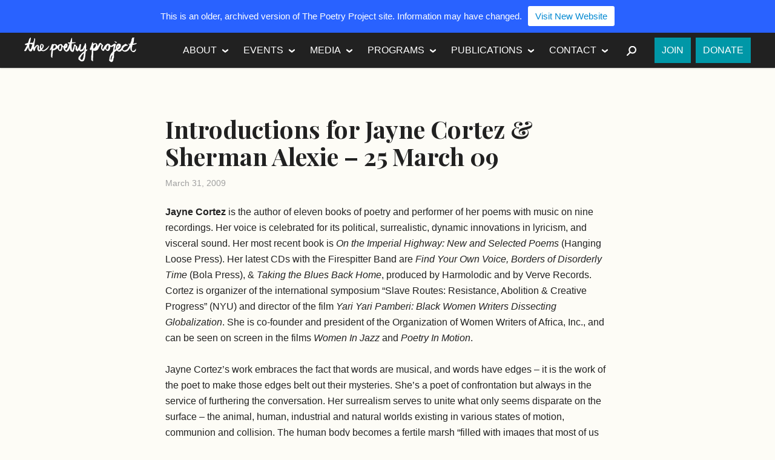

--- FILE ---
content_type: text/html; charset=UTF-8
request_url: https://www.2009-2019.poetryproject.org/introductions-for-jayne-cortez-sherman-alexie-25-march-09/
body_size: 13673
content:
<!DOCTYPE html>
<html class="no-js" lang="en-US">
<head>
	<meta charset="utf-8">
	<meta http-equiv="X-UA-Compatible" content="IE=edge">
	<meta name="viewport" content="width=device-width, initial-scale=1">
	<link rel="profile" href="http://gmpg.org/xfn/11">
	<link rel="pingback" href="https://www.2009-2019.poetryproject.org/xmlrpc.php">
	<meta name='robots' content='index, follow, max-image-preview:large, max-snippet:-1, max-video-preview:-1' />

	<!-- This site is optimized with the Yoast SEO plugin v26.5 - https://yoast.com/wordpress/plugins/seo/ -->
	<title>Introductions for Jayne Cortez &amp; Sherman Alexie - 25 March 09 - The Poetry Project</title>
	<link rel="canonical" href="https://www.2009-2019.poetryproject.org/introductions-for-jayne-cortez-sherman-alexie-25-march-09/" />
	<meta property="og:locale" content="en_US" />
	<meta property="og:type" content="article" />
	<meta property="og:title" content="Introductions for Jayne Cortez &amp; Sherman Alexie - 25 March 09 - The Poetry Project" />
	<meta property="og:description" content="Jayne Cortez is the author of eleven books of poetry and performer of her poems with music on nine recordings. Her voice is celebrated for its political, surrealistic, dynamic innovations in lyricism, and visceral sound. Her most recent book is On the Imperial Highway: New and Selected Poems (Hanging Loose Press). Her latest CDs with the Firespitter Band are Find Your Own Voice, Borders of Disorderly Time (Bola Press), &amp; Taking the Blues Back Home, &nbsp;Continue Reading &nbsp;&raquo;" />
	<meta property="og:url" content="https://www.2009-2019.poetryproject.org/introductions-for-jayne-cortez-sherman-alexie-25-march-09/" />
	<meta property="og:site_name" content="The Poetry Project" />
	<meta property="article:publisher" content="https://www.facebook.com/pages/The-Poetry-Project/101383579951006" />
	<meta property="article:published_time" content="2009-03-31T21:07:34+00:00" />
	<meta property="og:image" content="https://i0.wp.com/www.2009-2019.poetryproject.org/wp-content/uploads/apple-touch-icon-precomposed.png?fit=180%2C180&ssl=1" />
	<meta property="og:image:width" content="180" />
	<meta property="og:image:height" content="180" />
	<meta property="og:image:type" content="image/png" />
	<meta name="author" content="The Poetry Project" />
	<meta name="twitter:card" content="summary_large_image" />
	<meta name="twitter:creator" content="@poetry__project" />
	<meta name="twitter:site" content="@poetry__project" />
	<meta name="twitter:label1" content="Written by" />
	<meta name="twitter:data1" content="The Poetry Project" />
	<meta name="twitter:label2" content="Est. reading time" />
	<meta name="twitter:data2" content="3 minutes" />
	<script type="application/ld+json" class="yoast-schema-graph">{"@context":"https://schema.org","@graph":[{"@type":"WebPage","@id":"https://www.2009-2019.poetryproject.org/introductions-for-jayne-cortez-sherman-alexie-25-march-09/","url":"https://www.2009-2019.poetryproject.org/introductions-for-jayne-cortez-sherman-alexie-25-march-09/","name":"Introductions for Jayne Cortez & Sherman Alexie - 25 March 09 - The Poetry Project","isPartOf":{"@id":"https://www.2009-2019.poetryproject.org/#website"},"datePublished":"2009-03-31T21:07:34+00:00","author":{"@id":"https://www.2009-2019.poetryproject.org/#/schema/person/2dec311e331304b48949e31de14e235c"},"breadcrumb":{"@id":"https://www.2009-2019.poetryproject.org/introductions-for-jayne-cortez-sherman-alexie-25-march-09/#breadcrumb"},"inLanguage":"en-US","potentialAction":[{"@type":"ReadAction","target":["https://www.2009-2019.poetryproject.org/introductions-for-jayne-cortez-sherman-alexie-25-march-09/"]}]},{"@type":"BreadcrumbList","@id":"https://www.2009-2019.poetryproject.org/introductions-for-jayne-cortez-sherman-alexie-25-march-09/#breadcrumb","itemListElement":[{"@type":"ListItem","position":1,"name":"Home","item":"https://www.2009-2019.poetryproject.org/"},{"@type":"ListItem","position":2,"name":"Introductions for Jayne Cortez &#038; Sherman Alexie &#8211; 25 March 09"}]},{"@type":"WebSite","@id":"https://www.2009-2019.poetryproject.org/#website","url":"https://www.2009-2019.poetryproject.org/","name":"The Poetry Project","description":"","potentialAction":[{"@type":"SearchAction","target":{"@type":"EntryPoint","urlTemplate":"https://www.2009-2019.poetryproject.org/?s={search_term_string}"},"query-input":{"@type":"PropertyValueSpecification","valueRequired":true,"valueName":"search_term_string"}}],"inLanguage":"en-US"},{"@type":"Person","@id":"https://www.2009-2019.poetryproject.org/#/schema/person/2dec311e331304b48949e31de14e235c","name":"The Poetry Project","image":{"@type":"ImageObject","inLanguage":"en-US","@id":"https://www.2009-2019.poetryproject.org/#/schema/person/image/","url":"https://secure.gravatar.com/avatar/eca64823816913b165a4d1dd45732cf17c687d8271ab85de0f3754cf99e37284?s=96&d=mm&r=g","contentUrl":"https://secure.gravatar.com/avatar/eca64823816913b165a4d1dd45732cf17c687d8271ab85de0f3754cf99e37284?s=96&d=mm&r=g","caption":"The Poetry Project"},"url":"https://www.2009-2019.poetryproject.org/author/poetryproject/"}]}</script>
	<!-- / Yoast SEO plugin. -->


<link rel='dns-prefetch' href='//stats.wp.com' />
<link rel='dns-prefetch' href='//fonts.googleapis.com' />
<link rel='dns-prefetch' href='//v0.wordpress.com' />
<link rel='preconnect' href='//c0.wp.com' />
<link rel='preconnect' href='//i0.wp.com' />
<link rel="alternate" type="application/rss+xml" title="The Poetry Project &raquo; Feed" href="https://www.2009-2019.poetryproject.org/feed/" />
<link rel="alternate" type="application/rss+xml" title="The Poetry Project &raquo; Comments Feed" href="https://www.2009-2019.poetryproject.org/comments/feed/" />
<link rel="alternate" type="application/rss+xml" title="The Poetry Project &raquo; Introductions for Jayne Cortez &#038; Sherman Alexie &#8211; 25 March 09 Comments Feed" href="https://www.2009-2019.poetryproject.org/introductions-for-jayne-cortez-sherman-alexie-25-march-09/feed/" />
<link rel="alternate" title="oEmbed (JSON)" type="application/json+oembed" href="https://www.2009-2019.poetryproject.org/wp-json/oembed/1.0/embed?url=https%3A%2F%2Fwww.2009-2019.poetryproject.org%2Fintroductions-for-jayne-cortez-sherman-alexie-25-march-09%2F" />
<link rel="alternate" title="oEmbed (XML)" type="text/xml+oembed" href="https://www.2009-2019.poetryproject.org/wp-json/oembed/1.0/embed?url=https%3A%2F%2Fwww.2009-2019.poetryproject.org%2Fintroductions-for-jayne-cortez-sherman-alexie-25-march-09%2F&#038;format=xml" />
<style id='wp-img-auto-sizes-contain-inline-css' type='text/css'>
img:is([sizes=auto i],[sizes^="auto," i]){contain-intrinsic-size:3000px 1500px}
/*# sourceURL=wp-img-auto-sizes-contain-inline-css */
</style>
<style id='wp-emoji-styles-inline-css' type='text/css'>

	img.wp-smiley, img.emoji {
		display: inline !important;
		border: none !important;
		box-shadow: none !important;
		height: 1em !important;
		width: 1em !important;
		margin: 0 0.07em !important;
		vertical-align: -0.1em !important;
		background: none !important;
		padding: 0 !important;
	}
/*# sourceURL=wp-emoji-styles-inline-css */
</style>
<style id='wp-block-library-inline-css' type='text/css'>
:root{--wp-block-synced-color:#7a00df;--wp-block-synced-color--rgb:122,0,223;--wp-bound-block-color:var(--wp-block-synced-color);--wp-editor-canvas-background:#ddd;--wp-admin-theme-color:#007cba;--wp-admin-theme-color--rgb:0,124,186;--wp-admin-theme-color-darker-10:#006ba1;--wp-admin-theme-color-darker-10--rgb:0,107,160.5;--wp-admin-theme-color-darker-20:#005a87;--wp-admin-theme-color-darker-20--rgb:0,90,135;--wp-admin-border-width-focus:2px}@media (min-resolution:192dpi){:root{--wp-admin-border-width-focus:1.5px}}.wp-element-button{cursor:pointer}:root .has-very-light-gray-background-color{background-color:#eee}:root .has-very-dark-gray-background-color{background-color:#313131}:root .has-very-light-gray-color{color:#eee}:root .has-very-dark-gray-color{color:#313131}:root .has-vivid-green-cyan-to-vivid-cyan-blue-gradient-background{background:linear-gradient(135deg,#00d084,#0693e3)}:root .has-purple-crush-gradient-background{background:linear-gradient(135deg,#34e2e4,#4721fb 50%,#ab1dfe)}:root .has-hazy-dawn-gradient-background{background:linear-gradient(135deg,#faaca8,#dad0ec)}:root .has-subdued-olive-gradient-background{background:linear-gradient(135deg,#fafae1,#67a671)}:root .has-atomic-cream-gradient-background{background:linear-gradient(135deg,#fdd79a,#004a59)}:root .has-nightshade-gradient-background{background:linear-gradient(135deg,#330968,#31cdcf)}:root .has-midnight-gradient-background{background:linear-gradient(135deg,#020381,#2874fc)}:root{--wp--preset--font-size--normal:16px;--wp--preset--font-size--huge:42px}.has-regular-font-size{font-size:1em}.has-larger-font-size{font-size:2.625em}.has-normal-font-size{font-size:var(--wp--preset--font-size--normal)}.has-huge-font-size{font-size:var(--wp--preset--font-size--huge)}.has-text-align-center{text-align:center}.has-text-align-left{text-align:left}.has-text-align-right{text-align:right}.has-fit-text{white-space:nowrap!important}#end-resizable-editor-section{display:none}.aligncenter{clear:both}.items-justified-left{justify-content:flex-start}.items-justified-center{justify-content:center}.items-justified-right{justify-content:flex-end}.items-justified-space-between{justify-content:space-between}.screen-reader-text{border:0;clip-path:inset(50%);height:1px;margin:-1px;overflow:hidden;padding:0;position:absolute;width:1px;word-wrap:normal!important}.screen-reader-text:focus{background-color:#ddd;clip-path:none;color:#444;display:block;font-size:1em;height:auto;left:5px;line-height:normal;padding:15px 23px 14px;text-decoration:none;top:5px;width:auto;z-index:100000}html :where(.has-border-color){border-style:solid}html :where([style*=border-top-color]){border-top-style:solid}html :where([style*=border-right-color]){border-right-style:solid}html :where([style*=border-bottom-color]){border-bottom-style:solid}html :where([style*=border-left-color]){border-left-style:solid}html :where([style*=border-width]){border-style:solid}html :where([style*=border-top-width]){border-top-style:solid}html :where([style*=border-right-width]){border-right-style:solid}html :where([style*=border-bottom-width]){border-bottom-style:solid}html :where([style*=border-left-width]){border-left-style:solid}html :where(img[class*=wp-image-]){height:auto;max-width:100%}:where(figure){margin:0 0 1em}html :where(.is-position-sticky){--wp-admin--admin-bar--position-offset:var(--wp-admin--admin-bar--height,0px)}@media screen and (max-width:600px){html :where(.is-position-sticky){--wp-admin--admin-bar--position-offset:0px}}

/*# sourceURL=wp-block-library-inline-css */
</style><style id='global-styles-inline-css' type='text/css'>
:root{--wp--preset--aspect-ratio--square: 1;--wp--preset--aspect-ratio--4-3: 4/3;--wp--preset--aspect-ratio--3-4: 3/4;--wp--preset--aspect-ratio--3-2: 3/2;--wp--preset--aspect-ratio--2-3: 2/3;--wp--preset--aspect-ratio--16-9: 16/9;--wp--preset--aspect-ratio--9-16: 9/16;--wp--preset--color--black: #000000;--wp--preset--color--cyan-bluish-gray: #abb8c3;--wp--preset--color--white: #ffffff;--wp--preset--color--pale-pink: #f78da7;--wp--preset--color--vivid-red: #cf2e2e;--wp--preset--color--luminous-vivid-orange: #ff6900;--wp--preset--color--luminous-vivid-amber: #fcb900;--wp--preset--color--light-green-cyan: #7bdcb5;--wp--preset--color--vivid-green-cyan: #00d084;--wp--preset--color--pale-cyan-blue: #8ed1fc;--wp--preset--color--vivid-cyan-blue: #0693e3;--wp--preset--color--vivid-purple: #9b51e0;--wp--preset--gradient--vivid-cyan-blue-to-vivid-purple: linear-gradient(135deg,rgb(6,147,227) 0%,rgb(155,81,224) 100%);--wp--preset--gradient--light-green-cyan-to-vivid-green-cyan: linear-gradient(135deg,rgb(122,220,180) 0%,rgb(0,208,130) 100%);--wp--preset--gradient--luminous-vivid-amber-to-luminous-vivid-orange: linear-gradient(135deg,rgb(252,185,0) 0%,rgb(255,105,0) 100%);--wp--preset--gradient--luminous-vivid-orange-to-vivid-red: linear-gradient(135deg,rgb(255,105,0) 0%,rgb(207,46,46) 100%);--wp--preset--gradient--very-light-gray-to-cyan-bluish-gray: linear-gradient(135deg,rgb(238,238,238) 0%,rgb(169,184,195) 100%);--wp--preset--gradient--cool-to-warm-spectrum: linear-gradient(135deg,rgb(74,234,220) 0%,rgb(151,120,209) 20%,rgb(207,42,186) 40%,rgb(238,44,130) 60%,rgb(251,105,98) 80%,rgb(254,248,76) 100%);--wp--preset--gradient--blush-light-purple: linear-gradient(135deg,rgb(255,206,236) 0%,rgb(152,150,240) 100%);--wp--preset--gradient--blush-bordeaux: linear-gradient(135deg,rgb(254,205,165) 0%,rgb(254,45,45) 50%,rgb(107,0,62) 100%);--wp--preset--gradient--luminous-dusk: linear-gradient(135deg,rgb(255,203,112) 0%,rgb(199,81,192) 50%,rgb(65,88,208) 100%);--wp--preset--gradient--pale-ocean: linear-gradient(135deg,rgb(255,245,203) 0%,rgb(182,227,212) 50%,rgb(51,167,181) 100%);--wp--preset--gradient--electric-grass: linear-gradient(135deg,rgb(202,248,128) 0%,rgb(113,206,126) 100%);--wp--preset--gradient--midnight: linear-gradient(135deg,rgb(2,3,129) 0%,rgb(40,116,252) 100%);--wp--preset--font-size--small: 13px;--wp--preset--font-size--medium: 20px;--wp--preset--font-size--large: 36px;--wp--preset--font-size--x-large: 42px;--wp--preset--spacing--20: 0.44rem;--wp--preset--spacing--30: 0.67rem;--wp--preset--spacing--40: 1rem;--wp--preset--spacing--50: 1.5rem;--wp--preset--spacing--60: 2.25rem;--wp--preset--spacing--70: 3.38rem;--wp--preset--spacing--80: 5.06rem;--wp--preset--shadow--natural: 6px 6px 9px rgba(0, 0, 0, 0.2);--wp--preset--shadow--deep: 12px 12px 50px rgba(0, 0, 0, 0.4);--wp--preset--shadow--sharp: 6px 6px 0px rgba(0, 0, 0, 0.2);--wp--preset--shadow--outlined: 6px 6px 0px -3px rgb(255, 255, 255), 6px 6px rgb(0, 0, 0);--wp--preset--shadow--crisp: 6px 6px 0px rgb(0, 0, 0);}:where(.is-layout-flex){gap: 0.5em;}:where(.is-layout-grid){gap: 0.5em;}body .is-layout-flex{display: flex;}.is-layout-flex{flex-wrap: wrap;align-items: center;}.is-layout-flex > :is(*, div){margin: 0;}body .is-layout-grid{display: grid;}.is-layout-grid > :is(*, div){margin: 0;}:where(.wp-block-columns.is-layout-flex){gap: 2em;}:where(.wp-block-columns.is-layout-grid){gap: 2em;}:where(.wp-block-post-template.is-layout-flex){gap: 1.25em;}:where(.wp-block-post-template.is-layout-grid){gap: 1.25em;}.has-black-color{color: var(--wp--preset--color--black) !important;}.has-cyan-bluish-gray-color{color: var(--wp--preset--color--cyan-bluish-gray) !important;}.has-white-color{color: var(--wp--preset--color--white) !important;}.has-pale-pink-color{color: var(--wp--preset--color--pale-pink) !important;}.has-vivid-red-color{color: var(--wp--preset--color--vivid-red) !important;}.has-luminous-vivid-orange-color{color: var(--wp--preset--color--luminous-vivid-orange) !important;}.has-luminous-vivid-amber-color{color: var(--wp--preset--color--luminous-vivid-amber) !important;}.has-light-green-cyan-color{color: var(--wp--preset--color--light-green-cyan) !important;}.has-vivid-green-cyan-color{color: var(--wp--preset--color--vivid-green-cyan) !important;}.has-pale-cyan-blue-color{color: var(--wp--preset--color--pale-cyan-blue) !important;}.has-vivid-cyan-blue-color{color: var(--wp--preset--color--vivid-cyan-blue) !important;}.has-vivid-purple-color{color: var(--wp--preset--color--vivid-purple) !important;}.has-black-background-color{background-color: var(--wp--preset--color--black) !important;}.has-cyan-bluish-gray-background-color{background-color: var(--wp--preset--color--cyan-bluish-gray) !important;}.has-white-background-color{background-color: var(--wp--preset--color--white) !important;}.has-pale-pink-background-color{background-color: var(--wp--preset--color--pale-pink) !important;}.has-vivid-red-background-color{background-color: var(--wp--preset--color--vivid-red) !important;}.has-luminous-vivid-orange-background-color{background-color: var(--wp--preset--color--luminous-vivid-orange) !important;}.has-luminous-vivid-amber-background-color{background-color: var(--wp--preset--color--luminous-vivid-amber) !important;}.has-light-green-cyan-background-color{background-color: var(--wp--preset--color--light-green-cyan) !important;}.has-vivid-green-cyan-background-color{background-color: var(--wp--preset--color--vivid-green-cyan) !important;}.has-pale-cyan-blue-background-color{background-color: var(--wp--preset--color--pale-cyan-blue) !important;}.has-vivid-cyan-blue-background-color{background-color: var(--wp--preset--color--vivid-cyan-blue) !important;}.has-vivid-purple-background-color{background-color: var(--wp--preset--color--vivid-purple) !important;}.has-black-border-color{border-color: var(--wp--preset--color--black) !important;}.has-cyan-bluish-gray-border-color{border-color: var(--wp--preset--color--cyan-bluish-gray) !important;}.has-white-border-color{border-color: var(--wp--preset--color--white) !important;}.has-pale-pink-border-color{border-color: var(--wp--preset--color--pale-pink) !important;}.has-vivid-red-border-color{border-color: var(--wp--preset--color--vivid-red) !important;}.has-luminous-vivid-orange-border-color{border-color: var(--wp--preset--color--luminous-vivid-orange) !important;}.has-luminous-vivid-amber-border-color{border-color: var(--wp--preset--color--luminous-vivid-amber) !important;}.has-light-green-cyan-border-color{border-color: var(--wp--preset--color--light-green-cyan) !important;}.has-vivid-green-cyan-border-color{border-color: var(--wp--preset--color--vivid-green-cyan) !important;}.has-pale-cyan-blue-border-color{border-color: var(--wp--preset--color--pale-cyan-blue) !important;}.has-vivid-cyan-blue-border-color{border-color: var(--wp--preset--color--vivid-cyan-blue) !important;}.has-vivid-purple-border-color{border-color: var(--wp--preset--color--vivid-purple) !important;}.has-vivid-cyan-blue-to-vivid-purple-gradient-background{background: var(--wp--preset--gradient--vivid-cyan-blue-to-vivid-purple) !important;}.has-light-green-cyan-to-vivid-green-cyan-gradient-background{background: var(--wp--preset--gradient--light-green-cyan-to-vivid-green-cyan) !important;}.has-luminous-vivid-amber-to-luminous-vivid-orange-gradient-background{background: var(--wp--preset--gradient--luminous-vivid-amber-to-luminous-vivid-orange) !important;}.has-luminous-vivid-orange-to-vivid-red-gradient-background{background: var(--wp--preset--gradient--luminous-vivid-orange-to-vivid-red) !important;}.has-very-light-gray-to-cyan-bluish-gray-gradient-background{background: var(--wp--preset--gradient--very-light-gray-to-cyan-bluish-gray) !important;}.has-cool-to-warm-spectrum-gradient-background{background: var(--wp--preset--gradient--cool-to-warm-spectrum) !important;}.has-blush-light-purple-gradient-background{background: var(--wp--preset--gradient--blush-light-purple) !important;}.has-blush-bordeaux-gradient-background{background: var(--wp--preset--gradient--blush-bordeaux) !important;}.has-luminous-dusk-gradient-background{background: var(--wp--preset--gradient--luminous-dusk) !important;}.has-pale-ocean-gradient-background{background: var(--wp--preset--gradient--pale-ocean) !important;}.has-electric-grass-gradient-background{background: var(--wp--preset--gradient--electric-grass) !important;}.has-midnight-gradient-background{background: var(--wp--preset--gradient--midnight) !important;}.has-small-font-size{font-size: var(--wp--preset--font-size--small) !important;}.has-medium-font-size{font-size: var(--wp--preset--font-size--medium) !important;}.has-large-font-size{font-size: var(--wp--preset--font-size--large) !important;}.has-x-large-font-size{font-size: var(--wp--preset--font-size--x-large) !important;}
/*# sourceURL=global-styles-inline-css */
</style>

<style id='classic-theme-styles-inline-css' type='text/css'>
/*! This file is auto-generated */
.wp-block-button__link{color:#fff;background-color:#32373c;border-radius:9999px;box-shadow:none;text-decoration:none;padding:calc(.667em + 2px) calc(1.333em + 2px);font-size:1.125em}.wp-block-file__button{background:#32373c;color:#fff;text-decoration:none}
/*# sourceURL=/wp-includes/css/classic-themes.min.css */
</style>
<link rel='stylesheet' id='njt-nofi-css' href='https://www.2009-2019.poetryproject.org/wp-content/plugins/notibar/assets/frontend/css/notibar.css?ver=2.1.8' type='text/css' media='all' />
<link rel='stylesheet' id='tpp-style-css' href='https://www.2009-2019.poetryproject.org/wp-content/themes/poetry-project/style.css?ver=6.9' type='text/css' media='all' />
<link rel='stylesheet' id='tpp-fonts-css' href='//fonts.googleapis.com/css?family=Playfair+Display%3A700%2C700italic%7CLato%3A400%2C300%2C300italic%2C400italic%2C700%2C700italic%2C900%2C900italic&#038;subset=latin%2Clatin-ext' type='text/css' media='all' />
<script type="text/javascript" src="https://c0.wp.com/c/6.9/wp-includes/js/jquery/jquery.min.js" id="jquery-core-js"></script>
<script type="text/javascript" src="https://c0.wp.com/c/6.9/wp-includes/js/jquery/jquery-migrate.min.js" id="jquery-migrate-js"></script>
<script type="text/javascript" src="https://www.2009-2019.poetryproject.org/wp-content/themes/poetry-project/js/modernizr.min.js" id="tpp-modernizr-js"></script>
<link rel="https://api.w.org/" href="https://www.2009-2019.poetryproject.org/wp-json/" /><link rel="alternate" title="JSON" type="application/json" href="https://www.2009-2019.poetryproject.org/wp-json/wp/v2/posts/1168" /><link rel="EditURI" type="application/rsd+xml" title="RSD" href="https://www.2009-2019.poetryproject.org/xmlrpc.php?rsd" />
<meta name="generator" content="WordPress 6.9" />
<link rel='shortlink' href='https://www.2009-2019.poetryproject.org/?p=1168' />
	<style>img#wpstats{display:none}</style>
		<link rel="apple-touch-icon" href="https://www.2009-2019.poetryproject.org/wp-content/themes/poetry-project/img/apple-touch-icon.png">
<link rel="shortcut icon" href="https://www.2009-2019.poetryproject.org/wp-content/themes/poetry-project/img/favicon.ico">

<!--[if (gte IE 6)&(lte IE 8)]>
  <script src="https://www.2009-2019.poetryproject.org/wp-content/themes/poetry-project/js/vendor/respond/dest/respond.src.js"></script>
<![endif]-->

<script>
  (function(i,s,o,g,r,a,m){i['GoogleAnalyticsObject']=r;i[r]=i[r]||function(){
  (i[r].q=i[r].q||[]).push(arguments)},i[r].l=1*new Date();a=s.createElement(o),
  m=s.getElementsByTagName(o)[0];a.async=1;a.src=g;m.parentNode.insertBefore(a,m)
  })(window,document,'script','//www.google-analytics.com/analytics.js','ga');

  ga('create', 'UA-26019047-1', 'auto');
  ga('send', 'pageview');

</script>

<script>!function(d,s,id){var js,fjs=d.getElementsByTagName(s)[0],p=/^http:/.test(d.location)?'http':'https';if(!d.getElementById(id)){js=d.createElement(s);js.id=id;js.src=p+"://platform.twitter.com/widgets.js";fjs.parentNode.insertBefore(js,fjs);}}(document,"script","twitter-wjs");</script>

</head>

<body class="wp-singular post-template-default single single-post postid-1168 single-format-standard wp-theme-poetry-project">
<div class="hfeed site">

	<header class="site__header masthead" role="banner" id="masthead">

		<div class="inner masthead__inner">
			<div class="masthead__content">

				<h1 class="site__title"><a href="https://www.2009-2019.poetryproject.org/" rel="home" class="site__logo--sm">The Poetry Project</a></h1>

				<button class="nav-toggle masthead__nav-toggle" id="masthead__nav-toggle">Menu</button>

				<nav class="nav nav--primary site__nav" role="navigation">
					<ul id="menu-primary" class="menu menu--primary"><li id="menu-item-11367" class="menu-item menu-item-type-post_type menu-item-object-page menu-item-has-children menu-item-11367"><a href="https://www.2009-2019.poetryproject.org/about/">About</a>
<ul class="sub-menu">
	<li id="menu-item-11539" class="menu-item menu-item-type-post_type menu-item-object-page menu-item-11539"><a href="https://www.2009-2019.poetryproject.org/about/history/">History</a></li>
	<li id="menu-item-11369" class="menu-item menu-item-type-post_type menu-item-object-page menu-item-11369"><a href="https://www.2009-2019.poetryproject.org/about/mission/">Mission</a></li>
	<li id="menu-item-11368" class="menu-item menu-item-type-post_type menu-item-object-page menu-item-11368"><a href="https://www.2009-2019.poetryproject.org/about/funders/">Funders</a></li>
	<li id="menu-item-11370" class="menu-item menu-item-type-post_type menu-item-object-page menu-item-11370"><a href="https://www.2009-2019.poetryproject.org/about/people/">People</a></li>
</ul>
</li>
<li id="menu-item-11402" class="menu-item menu-item-type-post_type_archive menu-item-object-tpp_event menu-item-has-children menu-item-11402"><a href="https://www.2009-2019.poetryproject.org/events/">Events</a>
<ul class="sub-menu">
	<li id="menu-item-11373" class="menu-item menu-item-type-taxonomy menu-item-object-tpp_event_category menu-item-11373"><a href="https://www.2009-2019.poetryproject.org/events/category/readings/">Readings</a></li>
	<li id="menu-item-11374" class="menu-item menu-item-type-taxonomy menu-item-object-tpp_event_category menu-item-11374"><a href="https://www.2009-2019.poetryproject.org/events/category/workshops/">Workshops</a></li>
	<li id="menu-item-22611" class="menu-item menu-item-type-taxonomy menu-item-object-tpp_event_category menu-item-22611"><a href="https://www.2009-2019.poetryproject.org/events/category/dis-courses/">Dis/Courses</a></li>
</ul>
</li>
<li id="menu-item-11680" class="menu-item menu-item-type-taxonomy menu-item-object-category current-post-ancestor current-menu-parent current-post-parent menu-item-has-children menu-item-11680"><a href="https://www.2009-2019.poetryproject.org/category/media/">Media</a>
<ul class="sub-menu">
	<li id="menu-item-11378" class="menu-item menu-item-type-taxonomy menu-item-object-category menu-item-11378"><a href="https://www.2009-2019.poetryproject.org/category/media/poems/">Poems and Texts</a></li>
	<li id="menu-item-11376" class="menu-item menu-item-type-taxonomy menu-item-object-category menu-item-11376"><a href="https://www.2009-2019.poetryproject.org/category/media/audio/">Audio</a></li>
	<li id="menu-item-11377" class="menu-item menu-item-type-taxonomy menu-item-object-category menu-item-11377"><a href="https://www.2009-2019.poetryproject.org/category/media/video/">Video</a></li>
	<li id="menu-item-12176" class="menu-item menu-item-type-taxonomy menu-item-object-category menu-item-12176"><a href="https://www.2009-2019.poetryproject.org/category/media/photos/">Photo Archive</a></li>
	<li id="menu-item-11681" class="menu-item menu-item-type-taxonomy menu-item-object-category menu-item-11681"><a href="https://www.2009-2019.poetryproject.org/category/media/from-the-archive/">From the Archive</a></li>
	<li id="menu-item-12174" class="menu-item menu-item-type-taxonomy menu-item-object-category menu-item-12174"><a href="https://www.2009-2019.poetryproject.org/category/media/oral-history-project/">Oral History Project</a></li>
	<li id="menu-item-12175" class="menu-item menu-item-type-taxonomy menu-item-object-category menu-item-12175"><a href="https://www.2009-2019.poetryproject.org/category/media/public-access-poetry/">Public Access Poetry</a></li>
</ul>
</li>
<li id="menu-item-11379" class="menu-item menu-item-type-post_type menu-item-object-page menu-item-has-children menu-item-11379"><a href="https://www.2009-2019.poetryproject.org/programs/">Programs</a>
<ul class="sub-menu">
	<li id="menu-item-11535" class="menu-item menu-item-type-post_type menu-item-object-page menu-item-11535"><a href="https://www.2009-2019.poetryproject.org/programs/reading-series/">Reading Series</a></li>
	<li id="menu-item-11380" class="menu-item menu-item-type-post_type menu-item-object-page menu-item-11380"><a href="https://www.2009-2019.poetryproject.org/programs/emerge-surface-be/">Emerge-Surface-Be</a></li>
	<li id="menu-item-11381" class="menu-item menu-item-type-post_type menu-item-object-page menu-item-11381"><a href="https://www.2009-2019.poetryproject.org/programs/annual-new-years-day-marathon-reading/">Annual New Year&#8217;s Day Marathon Reading</a></li>
</ul>
</li>
<li id="menu-item-11467" class="menu-item menu-item-type-post_type_archive menu-item-object-tpp_publication menu-item-has-children menu-item-11467"><a href="https://www.2009-2019.poetryproject.org/publications/">Publications</a>
<ul class="sub-menu">
	<li id="menu-item-12091" class="menu-item menu-item-type-taxonomy menu-item-object-tpp_publication_category menu-item-12091"><a href="https://www.2009-2019.poetryproject.org/publications/category/the-poetry-project-newsletter/">Newsletter</a></li>
	<li id="menu-item-23346" class="menu-item menu-item-type-taxonomy menu-item-object-tpp_publication_category menu-item-23346"><a href="https://www.2009-2019.poetryproject.org/publications/category/the-brannan-prize/">The Brannan Prize</a></li>
	<li id="menu-item-13417" class="menu-item menu-item-type-taxonomy menu-item-object-tpp_publication_category menu-item-13417"><a href="https://www.2009-2019.poetryproject.org/publications/category/the-recluse/">The Recluse</a></li>
	<li id="menu-item-13416" class="menu-item menu-item-type-taxonomy menu-item-object-tpp_publication_category menu-item-13416"><a href="https://www.2009-2019.poetryproject.org/publications/category/the-project-papers/">The Project Papers</a></li>
	<li id="menu-item-21932" class="menu-item menu-item-type-taxonomy menu-item-object-tpp_publication_category menu-item-21932"><a href="https://www.2009-2019.poetryproject.org/publications/category/footnotes/">Footnotes</a></li>
	<li id="menu-item-16955" class="menu-item menu-item-type-taxonomy menu-item-object-tpp_publication_category menu-item-16955"><a href="https://www.2009-2019.poetryproject.org/publications/category/artists-love-poets-print-portfolio/">Artists Love Poets Print Portfolio</a></li>
	<li id="menu-item-12173" class="menu-item menu-item-type-post_type menu-item-object-page menu-item-12173"><a href="https://www.2009-2019.poetryproject.org/submission-guidelines/">Submission Guidelines</a></li>
</ul>
</li>
<li id="menu-item-11371" class="menu-item menu-item-type-post_type menu-item-object-page menu-item-has-children menu-item-11371"><a href="https://www.2009-2019.poetryproject.org/contact/">Contact</a>
<ul class="sub-menu">
	<li id="menu-item-11695" class="menu-item menu-item-type-post_type menu-item-object-page menu-item-11695"><a href="https://www.2009-2019.poetryproject.org/contact/visit/">Visit</a></li>
	<li id="menu-item-11694" class="menu-item menu-item-type-post_type menu-item-object-page menu-item-11694"><a href="https://www.2009-2019.poetryproject.org/contact/get-in-touch/">Get In Touch</a></li>
	<li id="menu-item-11696" class="menu-item menu-item-type-post_type menu-item-object-page menu-item-11696"><a href="https://www.2009-2019.poetryproject.org/contact/employment-internships-and-volunteering/">Employment, Internships, and Volunteering</a></li>
</ul>
</li>
</ul>
					<div class="menu--search">
						<button class="nav-toggle menu--search__nav-toggle" id="menu--search__nav-toggle"><span class="sr-only">Search</span></button>
						<div class="menu--search__content">
						<form role="search" method="get" class="search" action="https://www.2009-2019.poetryproject.org/">
	<label>
		<span class="screen-reader-text">Search for:</span>
		<input type="search" class="search__field" placeholder="Search" value="" name="s" title="Search for:" />
	</label>
	<input type="submit" class="search__submit" value="Search" />
</form>						</div>					</div>
					<ul id="menu-action" class="menu menu--action"><li id="menu-item-26953" class="menu-item menu-item-type-custom menu-item-object-custom menu-item-26953"><a href="https://www.poetryproject.org/join">Join</a></li>
<li id="menu-item-26952" class="menu-item menu-item-type-custom menu-item-object-custom menu-item-26952"><a href="https://www.poetryproject.org/donate">Donate</a></li>
</ul>				</nav>
			</div>		</div>
	</header>
	
	<section class="doc site__main">
		<div class="inner site__main__inner">
	<main class="doc__main doc__main--singular doc__main--single" role="main">

		<article id="post-1168" class="singular post-1168 post type-post status-publish format-standard hentry category-media tag-introductions tag-jayne-cortez tag-sherman-alexie">

	<header class="doc__header">
				<h1 class="entry-title doc__title">Introductions for Jayne Cortez &#038; Sherman Alexie &#8211; 25 March 09</h1>
					<div class="entry__meta"><span class="meta meta-published"><time class="published" datetime = "2009-03-31T16:07:34-04:00">March 31, 2009</time></span></div>
	</header>

	<div class="doc__content">

		<div class="entry-content">
			<p><strong>Jayne Cortez</strong> is the author of eleven books of poetry and performer of her poems with music on nine recordings. Her voice is celebrated for its political, surrealistic, dynamic innovations in lyricism, and visceral sound. Her most recent book is <em>On the Imperial Highway: New and Selected Poems</em> (Hanging Loose Press). Her latest CDs with the Firespitter Band are <em>Find Your Own Voice, Borders of Disorderly Time </em>(Bola Press), &amp; <em>Taking the Blues Back Home</em>, produced by Harmolodic and by Verve Records. Cortez is organizer of the international symposium “Slave Routes: Resistance, Abolition &amp; Creative Progress” (NYU) and director of the film <em>Yari Yari Pamberi: Black Women Writers Dissecting Globalization</em>. She is co-founder and president of the Organization of Women Writers of Africa, Inc., and can be seen on screen in the films <em>Women In Jazz</em> and <em>Poetry In Motion</em>.</p>
<p>Jayne Cortez’s work embraces the fact that words are musical, and words have edges – it is the work of the poet to make those edges belt out their mysteries. She’s a poet of confrontation but always in the service of furthering the conversation. Her surrealism serves to unite what only seems disparate on the surface &#8211; the animal, human, industrial and natural worlds existing in various states of motion, communion and collision.  The human body becomes a fertile marsh “filled with images that most of us are afraid to see.” (Walter Mosley). Coming out of Black Arts, spoken word and blues poetry, she has become a singular artist and activist. In an article about her work, Tony Bolden writes that her texts “reflect a radical internationalist politics shaped by the specific historicity of the African American experience and committed to the liberation of colonized subjects globally.”  It’s my honor to present Jayne Cortez.</p>
<p><strong>Sherman Alexie’s</strong> newest collection of poems, <em>Face</em>, has just been published by Hanging Loose Press. He has a new young adult novel coming from Little, Brown this spring (his last one, <em>The Absolutely True Diary of a Part-Time Indian</em>, won the National Book Award ). He also has a new book of stories coming out with Grove/Atlantic in the fall. He has published over 20 books altogether. The New York Times called him one of the major lyric voices of our time. An enrolled Spokane/Coeur d’Alene Indian, Alexie lives in Seattle.</p>
<p>In 1992, Hanging Loose Press published Sherman Alexie’s first collection of poetry, <em>The Business of Fancydancing</em>. He has held our attention ever since. His work takes on the difficult legacy of colonial America and its cultural and personal aftershocks in the 21st century. Alexie says: “One of the ways in which colonization works is that it destroys family units, and it destroys generational contact. I had no grandparents because they all died for various colonial reasons. Without that connection to grandparents, I lost my connection to my history.” We’ve all heard the adage Comedy = Tragedy + Time, and humor and satire are used provocatively by Alexie, but he throws in another equation: “Poetry = Anger x Imagination.” It makes sense that his emotional dexterity also serves to crush racial stereotypes as well as formal assumptions. In an essay on Alexie’s work, Kenneth Lincoln writes that he “knocks down aesthetic barriers set up in xenophobic academic corridors, and rebounds as cultural performance. He can play technique with mock sonnet, breezy villanelle, unheroic couplet, tinkling tercet, quaky quatrain in any-beat lines.”  It’s a great pleasure to present Sherman Alexie.</p>
<p><em>-Stacy Szymaszek</em></p>
								</div>
		
		<footer class="doc__footer">
				<div class="entry__meta"><span class="meta meta--cats"><span class="meta__title">Posted in: </span><a href="https://www.2009-2019.poetryproject.org/category/media/" rel="tag">Media</a></span> | <span class="meta meta--tags"><span class="meta__title">Tagged: </span><a href="https://www.2009-2019.poetryproject.org/tag/introductions/" rel="tag">Introductions</a>, <a href="https://www.2009-2019.poetryproject.org/tag/jayne-cortez/" rel="tag">Jayne Cortez</a>, <a href="https://www.2009-2019.poetryproject.org/tag/sherman-alexie/" rel="tag">Sherman Alexie</a></span></div>
			<div class="entry__meta share"><span class="meta__title">Share: </span><span class="share__item"><a class="share__link share__link--facebook" href="http://www.facebook.com/share.php?u=https://www.2009-2019.poetryproject.org/introductions-for-jayne-cortez-sherman-alexie-25-march-09/&#038;t=Introductions+for+Jayne+Cortez+%26%23038%3B+Sherman+Alexie+%26%238211%3B+25+March+09" title="Facebook" target="_blank"><span class="share__text">Facebook</span></a></span>  <span class="share__item"><a class="share__link share__link--google-plus" href="https://plus.google.com/share?url=https://www.2009-2019.poetryproject.org/introductions-for-jayne-cortez-sherman-alexie-25-march-09/" title="Google+" target="_blank"><span class="share__text">Google+</span></a></span>  <span class="share__item"><a class="share__link share__link--pinterest" href="http://pinterest.com/pin/create/button/?url=https://www.2009-2019.poetryproject.org/introductions-for-jayne-cortez-sherman-alexie-25-march-09/&#038;media=&#038;description=Introductions+for+Jayne+Cortez+%26%23038%3B+Sherman+Alexie+%26%238211%3B+25+March+09" title="Pinterest" target="_blank"><span class="share__text">Pinterest</span></a></span>  <span class="share__item"><a class="share__link share__link--twitter" href="http://twitter.com/share?url=https://www.2009-2019.poetryproject.org/introductions-for-jayne-cortez-sherman-alexie-25-march-09/&#038;text=Introductions+for+Jayne+Cortez+%26%23038%3B+Sherman+Alexie+%26%238211%3B+25+March+09" title="Tweet" target="_blank"><span class="share__text">Twitter</span></a></span>  <span class="share__item"><a class="share__link share__link--email" href="mailto:?subject=Introductions for Jayne Cortez &#038; Sherman Alexie &#8211; 25 March 09&body=https://www.2009-2019.poetryproject.org/introductions-for-jayne-cortez-sherman-alexie-25-march-09/" title="Email" target="_blank"><span class="share__text">Email</span></a></span> </div>
		</footer>

	</div>
	
	
	  <div class="postnav postnav--single">
  	<div class="postnav__link postnav__link--prev"><a href="https://www.2009-2019.poetryproject.org/reminder-no-readings-next-week/" rel="next"><div class="postnav__link-direction postnav__link-direction--prev">Prev</div><div class="postnav__link-title">Reminder &#8211; no readings next week</div></a></div><div class="postnav__link postnav__link--next"><a href="https://www.2009-2019.poetryproject.org/how-to-be-a-great-poet-part-one-by-sparrow-guest-blogger/" rel="prev"><div class="postnav__link-direction postnav__link-direction--next">Next</div><div class="postnav__link-title">How to Be a Great Poet, Part One &#8211; by Sparrow, Guest Blogger</div></a></div>  </div>  
</article>
	</main>
	<div class="doc__side" role="complementary">

	
</div>

		</div>	</section>
	<footer class="site__footer content-info" role="contentinfo">
		<div class="inner site__footer___inner">

			<div class="footer-blocks">

				<section class="footer-block footer-block--contact">
					<h1 class="section__title">The Poetry Project</h1>
					<p>St. Mark&rsquo;s Church<br />
						131 E. 10th Street, New York, NY 10003<br />
						<a href="https://www.2009-2019.poetryproject.org/contact/visit/">Directions and accessibility</a><br />
						212-674-0910<br />
						<a href="&#109;&#97;&#105;lto&#58;inf&#111;&#64;poe&#116;&#114;&#121;pro&#106;&#101;c&#116;.&#111;rg">&#105;&#110;fo&#64;p&#111;e&#116;ry&#112;&#114;oj&#101;c&#116;&#46;or&#103;</a></p>
						<nav class="widget widget--follow">
							<h1 class="widget__title">Follow the Poetry Project</h1>
							<ul id="menu-follow" class="menu menu--follow"><li id="menu-item-11504" class="menu-item menu-item-type-custom menu-item-object-custom menu-item-11504"><a target="_blank" href="https://www.facebook.com/pages/The-Poetry-Project/101383579951006">Facebook</a></li>
<li id="menu-item-11507" class="menu-item menu-item-type-custom menu-item-object-custom menu-item-11507"><a target="_blank" href="https://twitter.com/poetry__project">Twitter</a></li>
<li id="menu-item-11510" class="menu-item menu-item-type-custom menu-item-object-custom menu-item-11510"><a target="_blank" href="https://instagram.com/poetry_project/">Instagram</a></li>
<li id="menu-item-11509" class="menu-item menu-item-type-custom menu-item-object-custom menu-item-11509"><a target="_blank" href="https://itunes.apple.com/us/podcast/the-poetry-project-podcast/id961203010?mt=2#">iTunes</a></li>
<li id="menu-item-11505" class="menu-item menu-item-type-custom menu-item-object-custom menu-item-11505"><a target="_blank" href="https://soundcloud.com/poetry-project-audio">Soundcloud</a></li>
<li id="menu-item-11508" class="menu-item menu-item-type-custom menu-item-object-custom menu-item-11508"><a target="_blank" href="http://www.youtube.com/user/PoetryProjectVideo">YouTube</a></li>
</ul>						</nav>
				</section>

				<section class="footer-block footer-block--sponsors">
					<h1 class="section__title">Our Sponsors</h1>
					<p>The Poetry Project&rsquo;s programs are supported, in part, by public funds by <a href="http://arts.gov/" target="_blank">The National Endowment for the Arts</a>, the <a href="https://www.nysca.org/" target="_blank">New York State Council on the Arts</a>, and the <a href="http://www.nyc.gov/html/dcla/html/home/home.shtml" target="_blank">New York City Department of Cultural Affairs</a>.</p>
					<ul class="sponsors">
						<li class="sponsor"><a href="http://arts.gov/" target="_blank" class="sponsor__logo sponsor__logo--nea">National Endowment for the Arts</a></li>
						<li class="sponsor"><a href="http://www.jeromefdn.org/" target="_blank" class="sponsor__logo sponsor__logo--jerome">Jerome Foundation, celebrating the creative spirit of emerging artists</a></li>
						<li class="sponsor"><a href="https://www.nysca.org/" target="_blank" class="sponsor__logo sponsor__logo--nysca">New York State Council on the Arts</a></li>
						<li class="sponsor"><a href="http://www.nyc.gov/html/dcla/html/home/home.shtml" target="_blank" class="sponsor__logo sponsor__logo--nycdca">New York City Department of Cultural Affairs</a></li>
					</ul>
				</section>
				<section class="footer-block footer-block--mc">

					<h1 class="section__title">Stay Informed</h1>
					<div class="mc-form-wrapper">
					<p>Subscribe for updates about Project news and events</p>

					<form action="http://poetryproject.us2.list-manage2.com/subscribe/post?u=60278946b04ef7b29effcdd67&#038;id=058c0410af" method="post" class="mc-signup" target="_blank">

						<label for="mce-EMAIL" class="sr-only">Email Address	<span class="asterisk">*</span></label>
						<input type="email" value="" name="EMAIL" class="form-control form-control--mc email" id="mce-EMAIL" placeholder="Email address" required>

						<!-- real people should not fill this in and expect good things - do not remove this or risk form bot signups-->
						<div style="position: absolute; left: -5000px;"><input type="text" name="b_60278946b04ef7b29effcdd67_058c0410af" value=""></div>

						<input type="submit" value="Subscribe" name="subscribe" id="mc-embedded-subscribe" class="button--mc button">
					</form>
					</div>
				</section>

			</div>
			<div class="site-info">
				<div class="copyright">
					<p>&copy; 2026 The Poetry Project
</p>
				</div>
				<div class="credits">
					<p>Powered by <a href="http://wordpress.org" target="_blank">WordPress</a> <span class="sep"> | </span> Site by <a href="http://badfeather.com" target="_blank">Bad Feather</a></p>
				</div>			</div>
		</div>	</footer>
</div>
<script type="speculationrules">
{"prefetch":[{"source":"document","where":{"and":[{"href_matches":"/*"},{"not":{"href_matches":["/wp-*.php","/wp-admin/*","/wp-content/uploads/*","/wp-content/*","/wp-content/plugins/*","/wp-content/themes/poetry-project/*","/*\\?(.+)"]}},{"not":{"selector_matches":"a[rel~=\"nofollow\"]"}},{"not":{"selector_matches":".no-prefetch, .no-prefetch a"}}]},"eagerness":"conservative"}]}
</script>
      <style>
        .njt-nofi-notification-bar .njt-nofi-hide-button {
          display: none;
        }
        .njt-nofi-notification-bar .njt-nofi-content {
          font-size : 15px;
        }
        /* body{
          padding-top: 49px;
        } */
      </style>
    <div class="njt-nofi-container-content">
<div class="njt-nofi-container" >
  <div class="njt-nofi-notification-bar njt-nofi-bgcolor-notification" style="background:#2962ff">
    <div class="njt-nofi-content njt-nofi-text-color njt-nofi-align-content njt-nofi-content-deskop " style="width:100%">
      <div class="njt-nofi-text njt-nofi-padding-text">This is an older, archived version of The Poetry Project site. Information may have changed.</div>
      <div class="njt-nofi-button njt-nofi-padding-text " style="">
          <a   href="https://www.poetryproject.org/" class="njt-nofi-button-text njt-nofi-padding-text" style="background:#ffffff;border-radius:3px;font-weight:400">Visit New Website</a>
      </div> 
    </div>

    <div class="njt-nofi-content njt-nofi-text-color njt-nofi-align-content njt-display-none njt-nofi-content-mobile " style="width:100%">
      <div class="njt-nofi-text njt-nofi-padding-text">This is default text for notification bar</div>
      <div class="njt-nofi-button njt-nofi-padding-text " style="">
          <a target='_blank'  href="" class="njt-nofi-button-text njt-nofi-padding-text" style="background:#ffffff;border-radius:3px;font-weight:400">Learn more</a>
      </div>
    </div>

    <div class="njt-nofi-toggle-button njt-nofi-hide njt-nofi-text-color njt-nofi-hide-admin-custom" style="cursor: pointer;">
      <span class="njt-nofi-close-icon-container">
        <svg class="njt-nofi-close-icon" xmlns="http://www.w3.org/2000/svg" xmlns:xlink="http://www.w3.org/1999/xlink" xmlns:svgjs="http://svgjs.com/svgjs" version="1.1" width="512" height="512" x="0" y="0" viewBox="0 0 386.667 386.667" style="enable-background:new 0 0 512 512" xml:space="preserve"><g><path xmlns="http://www.w3.org/2000/svg" d="m386.667 45.564-45.564-45.564-147.77 147.769-147.769-147.769-45.564 45.564 147.769 147.769-147.769 147.77 45.564 45.564 147.769-147.769 147.769 147.769 45.564-45.564-147.768-147.77z" fill="#ffffff" data-original="#000000" style="" class=""/></g></svg>
      </span>
    </div>
    <div class="njt-nofi-close-button njt-nofi-hide njt-nofi-text-color njt-nofi-hide-admin-custom" style="cursor: pointer;">
      <span class="njt-nofi-close-icon-container">
        <svg class="njt-nofi-close-icon" xmlns="http://www.w3.org/2000/svg" xmlns:xlink="http://www.w3.org/1999/xlink" xmlns:svgjs="http://svgjs.com/svgjs" version="1.1" width="512" height="512" x="0" y="0" viewBox="0 0 386.667 386.667" style="enable-background:new 0 0 512 512" xml:space="preserve"><g><path xmlns="http://www.w3.org/2000/svg" d="m386.667 45.564-45.564-45.564-147.77 147.769-147.769-147.769-45.564 45.564 147.769 147.769-147.769 147.77 45.564 45.564 147.769-147.769 147.769 147.769 45.564-45.564-147.768-147.77z" fill="#ffffff" data-original="#000000" style="" class=""/></g></svg>
      </span>
    </div>  
  </div>
  <div>
    <div class="njt-nofi-display-toggle njt-nofi-text-color njt-nofi-bgcolor-notification" style="background:#2962ff; cursor: pointer;">
      <span class="njt-nofi-close-icon-container">
        <svg xmlns="http://www.w3.org/2000/svg" xmlns:xlink="http://www.w3.org/1999/xlink" xmlns:svgjs="http://svgjs.com/svgjs" version="1.1" width="512" height="512" x="0" y="0" viewBox="0 0 386.667 386.667" style="enable-background:new 0 0 512 512" xml:space="preserve" class="njt-nofi-display-toggle-icon"><g><path xmlns="http://www.w3.org/2000/svg" d="m386.667 45.564-45.564-45.564-147.77 147.769-147.769-147.769-45.564 45.564 147.769 147.769-147.769 147.77 45.564 45.564 147.769-147.769 147.769 147.769 45.564-45.564-147.768-147.77z" fill="#ffffff" data-original="#000000" style="" class=""/></g></svg>
      </span>
    </div>
  </div>
</div>
</div>


      <input type="hidden" id="njt_nofi_checkDisplayReview" name="njt_nofi_checkDisplayReview" value='{"is_home":false,"is_page":false,"is_single":true,"id_page":1168}'>
    <script type="text/javascript" id="njt-nofi-js-extra">
/* <![CDATA[ */
var njt_wp_data = {"admin_ajax":"https://www.2009-2019.poetryproject.org/wp-admin/admin-ajax.php","nonce":"f3dd11aa2f","isPositionFix":"1","hideCloseButton":"no_button","isDisplayButton":"1","presetColor":"6","alignContent":"center","textColorNotification":"#ffffff","textButtonColor":"#0288D1","wp_is_mobile":"","is_customize_preview":"","wp_get_theme":"Poetry Project","open_after_day":{"value":1,"is_new_update":true}};
//# sourceURL=njt-nofi-js-extra
/* ]]> */
</script>
<script type="text/javascript" src="https://www.2009-2019.poetryproject.org/wp-content/plugins/notibar/assets/frontend/js/notibar.js?ver=2.1.8" id="njt-nofi-js"></script>
<script type="text/javascript" src="https://www.2009-2019.poetryproject.org/wp-content/themes/poetry-project/js/scripts.js" id="tpp-scripts-dev-js"></script>
<script type="text/javascript" id="jetpack-stats-js-before">
/* <![CDATA[ */
_stq = window._stq || [];
_stq.push([ "view", JSON.parse("{\"v\":\"ext\",\"blog\":\"105353827\",\"post\":\"1168\",\"tz\":\"-5\",\"srv\":\"www.2009-2019.poetryproject.org\",\"j\":\"1:15.3.1\"}") ]);
_stq.push([ "clickTrackerInit", "105353827", "1168" ]);
//# sourceURL=jetpack-stats-js-before
/* ]]> */
</script>
<script type="text/javascript" src="https://stats.wp.com/e-202604.js" id="jetpack-stats-js" defer="defer" data-wp-strategy="defer"></script>
<script id="wp-emoji-settings" type="application/json">
{"baseUrl":"https://s.w.org/images/core/emoji/17.0.2/72x72/","ext":".png","svgUrl":"https://s.w.org/images/core/emoji/17.0.2/svg/","svgExt":".svg","source":{"concatemoji":"https://www.2009-2019.poetryproject.org/wp-includes/js/wp-emoji-release.min.js?ver=6.9"}}
</script>
<script type="module">
/* <![CDATA[ */
/*! This file is auto-generated */
const a=JSON.parse(document.getElementById("wp-emoji-settings").textContent),o=(window._wpemojiSettings=a,"wpEmojiSettingsSupports"),s=["flag","emoji"];function i(e){try{var t={supportTests:e,timestamp:(new Date).valueOf()};sessionStorage.setItem(o,JSON.stringify(t))}catch(e){}}function c(e,t,n){e.clearRect(0,0,e.canvas.width,e.canvas.height),e.fillText(t,0,0);t=new Uint32Array(e.getImageData(0,0,e.canvas.width,e.canvas.height).data);e.clearRect(0,0,e.canvas.width,e.canvas.height),e.fillText(n,0,0);const a=new Uint32Array(e.getImageData(0,0,e.canvas.width,e.canvas.height).data);return t.every((e,t)=>e===a[t])}function p(e,t){e.clearRect(0,0,e.canvas.width,e.canvas.height),e.fillText(t,0,0);var n=e.getImageData(16,16,1,1);for(let e=0;e<n.data.length;e++)if(0!==n.data[e])return!1;return!0}function u(e,t,n,a){switch(t){case"flag":return n(e,"\ud83c\udff3\ufe0f\u200d\u26a7\ufe0f","\ud83c\udff3\ufe0f\u200b\u26a7\ufe0f")?!1:!n(e,"\ud83c\udde8\ud83c\uddf6","\ud83c\udde8\u200b\ud83c\uddf6")&&!n(e,"\ud83c\udff4\udb40\udc67\udb40\udc62\udb40\udc65\udb40\udc6e\udb40\udc67\udb40\udc7f","\ud83c\udff4\u200b\udb40\udc67\u200b\udb40\udc62\u200b\udb40\udc65\u200b\udb40\udc6e\u200b\udb40\udc67\u200b\udb40\udc7f");case"emoji":return!a(e,"\ud83e\u1fac8")}return!1}function f(e,t,n,a){let r;const o=(r="undefined"!=typeof WorkerGlobalScope&&self instanceof WorkerGlobalScope?new OffscreenCanvas(300,150):document.createElement("canvas")).getContext("2d",{willReadFrequently:!0}),s=(o.textBaseline="top",o.font="600 32px Arial",{});return e.forEach(e=>{s[e]=t(o,e,n,a)}),s}function r(e){var t=document.createElement("script");t.src=e,t.defer=!0,document.head.appendChild(t)}a.supports={everything:!0,everythingExceptFlag:!0},new Promise(t=>{let n=function(){try{var e=JSON.parse(sessionStorage.getItem(o));if("object"==typeof e&&"number"==typeof e.timestamp&&(new Date).valueOf()<e.timestamp+604800&&"object"==typeof e.supportTests)return e.supportTests}catch(e){}return null}();if(!n){if("undefined"!=typeof Worker&&"undefined"!=typeof OffscreenCanvas&&"undefined"!=typeof URL&&URL.createObjectURL&&"undefined"!=typeof Blob)try{var e="postMessage("+f.toString()+"("+[JSON.stringify(s),u.toString(),c.toString(),p.toString()].join(",")+"));",a=new Blob([e],{type:"text/javascript"});const r=new Worker(URL.createObjectURL(a),{name:"wpTestEmojiSupports"});return void(r.onmessage=e=>{i(n=e.data),r.terminate(),t(n)})}catch(e){}i(n=f(s,u,c,p))}t(n)}).then(e=>{for(const n in e)a.supports[n]=e[n],a.supports.everything=a.supports.everything&&a.supports[n],"flag"!==n&&(a.supports.everythingExceptFlag=a.supports.everythingExceptFlag&&a.supports[n]);var t;a.supports.everythingExceptFlag=a.supports.everythingExceptFlag&&!a.supports.flag,a.supports.everything||((t=a.source||{}).concatemoji?r(t.concatemoji):t.wpemoji&&t.twemoji&&(r(t.twemoji),r(t.wpemoji)))});
//# sourceURL=https://www.2009-2019.poetryproject.org/wp-includes/js/wp-emoji-loader.min.js
/* ]]> */
</script>

</body>
</html>
